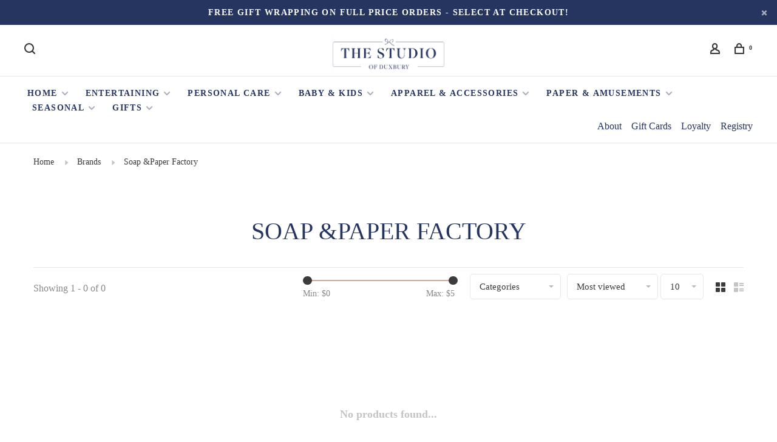

--- FILE ---
content_type: text/html;charset=utf-8
request_url: https://www.thestudioofduxbury.com/brands/soap-paper-factory-3541647/
body_size: 12506
content:
<!DOCTYPE html>
<html lang="en">
 <head>
 
  
 <meta charset="utf-8"/>
<!-- [START] 'blocks/head.rain' -->
<!--

  (c) 2008-2026 Lightspeed Netherlands B.V.
  http://www.lightspeedhq.com
  Generated: 25-01-2026 @ 02:17:12

-->
<link rel="canonical" href="https://www.thestudioofduxbury.com/brands/soap-paper-factory-3541647/"/>
<link rel="alternate" href="https://www.thestudioofduxbury.com/index.rss" type="application/rss+xml" title="New products"/>
<meta name="robots" content="noodp,noydir"/>
<meta property="og:url" content="https://www.thestudioofduxbury.com/brands/soap-paper-factory-3541647/?source=facebook"/>
<meta property="og:site_name" content="The Studio of Duxbury "/>
<meta property="og:title" content="Soap &amp;Paper Factory"/>
<meta property="og:description" content="The Studio of Duxbury"/>
<script>
var ae_lsecomapps_account_shop_id = "1527";
</script>
<script src="https://lsecom.advision-ecommerce.com/apps/js/api/gift-registry-v2.min.js"></script>
<script>
/*gift registry translations*/
var gift_registry_translations = [];
gift_registry_translations['en'] = [];
gift_registry_translations['en']['Loading...'] = '';
gift_registry_translations['en']['You must be logged in to use this feature'] = 'You must be logged in to use this registry feature.  %sPlease login%s.';
gift_registry_translations['en']['Gift Registry Owner - New Order Email'] = '<p>A new order has been placed for item(s) on your registry:</p>{ORDERED_ITEMS}';
gift_registry_translations['en']['Gift Registry Admin - New Registry Alert'] = '<p>A new gift registry has been created for {REGISTRANT_NAME}.</p><p><a href="{APP_ACCOUNT_URL}">Click here to review registry details</a>.</p>';
gift_registry_translations['en']['My Gift Registries'] = 'My Gift Registries';
gift_registry_translations['en']['Failed to save, please try again'] = 'Failed to save, please try again';
gift_registry_translations['en']['Failed to search, please try again'] = 'Failed to search, please try again';
gift_registry_translations['en']['Failed to delete, please try again'] = 'Failed to delete, please try again';
gift_registry_translations['en']['Product ID'] = 'Product ID';
gift_registry_translations['en']['Qty Wanted'] = 'Qty Wanted';
gift_registry_translations['en']['Registry Name'] = 'Registry Name';
gift_registry_translations['en']['Active Registry'] = 'Active';
gift_registry_translations['en']['Public Registry'] = 'Public';
gift_registry_translations['en']['Private Registry'] = 'Private';
gift_registry_translations['en']['Public or Private Registry'] = 'Public or Private';
gift_registry_translations['en']['Registry Type'] = 'Registry Type';
gift_registry_translations['en']['Registry\'s Event Description'] = 'Event Description';
gift_registry_translations['en']['Registry\'s Event Name'] = 'Event Name';
gift_registry_translations['en']['Registry\'s Event Date'] = 'Event Date';
gift_registry_translations['en']['Registrant Name'] = 'Registrant Name';
gift_registry_translations['en']['Co-Registrant Name'] = 'Co-Registrant Name';
gift_registry_translations['en']['Baby\'s Name'] = 'Baby\'s Name';
gift_registry_translations['en']['Baby\'s Due Date'] = 'Baby\'s Due Date';
gift_registry_translations['en']['Baby\'s Gender'] = 'Baby\'s Gender';
gift_registry_translations['en']['Is first child'] = 'Is first child';
gift_registry_translations['en']['Baby Shower'] = 'Baby Shower';
gift_registry_translations['en']['Wedding'] = 'Wedding';
gift_registry_translations['en']['Bar Mitzvah'] = 'Bar Mitzvah';
gift_registry_translations['en']['Bat Mitzvah'] = 'Bat Mitzvah';
gift_registry_translations['en']['Conversion'] = 'Conversion';
gift_registry_translations['en']['House Warming'] = 'House Warming';
gift_registry_translations['en']['Other Registry Type'] = 'Other';
gift_registry_translations['en']['Male'] = 'Male';
gift_registry_translations['en']['Female'] = 'Female';
gift_registry_translations['en']['Unknown Gender'] = 'Unknown Gender';
gift_registry_translations['en']['Other Gender'] = 'Other Gender';
gift_registry_translations['en']['Registry Details'] = 'Details';
gift_registry_translations['en']['Registry Orders'] = 'Orders';
gift_registry_translations['en']['Registry History'] = 'History';
gift_registry_translations['en']['Registry Products'] = 'Products';
gift_registry_translations['en']['You do not have permission to edit this registry'] = 'You do not have permission to edit this registry';
gift_registry_translations['en']['Failed to load gift registry'] = 'Failed to load gift registry';
gift_registry_translations['en']['registries'] = 'registries';
gift_registry_translations['en']['Gift Registries'] = 'Gift Registries';
gift_registry_translations['en']['Registry: %1s'] = 'Registry: %1s';
gift_registry_translations['en']['Registrant/Co-Registrant Name'] = 'Registrant/Co-Registrant Name';
gift_registry_translations['en']['Registry\'s Type of Occasion'] = 'Type of Occasion';
gift_registry_translations['en']['Edit Registry: %1s'] = 'Edit Registry: %1s';
gift_registry_translations['en']['Customer ID missing'] = 'Customer ID missing';
gift_registry_translations['en']['Your registry is currently set to private.  You\'ll need to provide the following link to anyone you want to access the registry:'] = 'Your registry is currently set to private.  You\'ll need to provide the following link to anyone you want to access the registry:';
gift_registry_translations['en']['Remove from Registry'] = 'Remove from Registry';
gift_registry_translations['en']['No products currently assigned to this registry.  To add products to your registry, ...'] = 'No products currently assigned to this registry. To add products to your registry, please browse our catalog.  When you find a product you want, click to view it\'s details and find the "Add to My Gift Registry" link.';
gift_registry_translations['en']['Qty Purchased'] = 'Qty Purchased';
gift_registry_translations['en']['Save Registry Changes'] = 'Save Changes';
gift_registry_translations['en']['Create a New Registry'] = 'Create a New Registry';
gift_registry_translations['en']['Manage Gift Registry'] = 'Manage Gift Registry';
gift_registry_translations['en']['Buy from Registry'] = 'Buy from Registry';
gift_registry_translations['en']['Registry Event'] = 'Event';
gift_registry_translations['en']['Registry Event Date'] = 'Event Date';
gift_registry_translations['en']['This is our first child!'] = 'This is our first child!';
gift_registry_translations['en']['Delete Registry'] = 'Delete Registry';
gift_registry_translations['en']['Search for a Registry'] = 'Search for a Registry';
gift_registry_translations['en']['Search Registries'] = 'Search Registries';
gift_registry_translations['en']['Create a Registry'] = 'Create a Registry';
gift_registry_translations['en']['Get started by creating an account or signing in.'] = 'Get started by creating an account or signing in.';
gift_registry_translations['en']['Create Registry'] = 'Create Registry';
gift_registry_translations['en']['Manage Your Registry'] = 'Manage Your Registry';
gift_registry_translations['en']['Already registered? Login to your account to review and manage your registry.'] = 'Already registered? Login to your account to review and manage your registry.';
gift_registry_translations['en']['Manage Registries'] = 'Manage Registries';
gift_registry_translations['en']['Registry Created Date'] = 'Created';
gift_registry_translations['en']['# of Products on Registry'] = '# of Products';
gift_registry_translations['en']['There are currently no registries assigned your account.'] = 'There are currently no registries assigned your account.';
gift_registry_translations['en']['Gift Registries Found'] = 'Gift Registries Found';
gift_registry_translations['en']['No registries were found matching your search criteria.'] = 'No registries were found matching your search criteria.';
gift_registry_translations['en']['Add to Selected Registry Now'] = 'Add to Selected Registry Now';
gift_registry_translations['en']['How many of this item do you want?'] = 'How many of this item do you want?';
gift_registry_translations['en']['Select a Registry to Add This Item to'] = 'Select a Registry to Add This Item to';
gift_registry_translations['en']['Choose a Registry'] = 'Choose a Registry';
gift_registry_translations['en']['You haven\'t created any registries in your account yet. Please...'] = 'You haven\'t created any registries in your account yet. Please %screate a registry%s to add this item to.';
gift_registry_translations['en']['Adding Item to Registry'] = 'Adding Item to Registry';
gift_registry_translations['en']['Loading Registries'] = 'Loading Registries';
gift_registry_translations['en']['Add to My Registry'] = 'Add to My Registry';
gift_registry_translations['en']['Item has been added to your registry!'] = 'Item has been added to your registry!';
gift_registry_translations['en']['Are you sure you want to delete this registry?  This cannot be undone.'] = 'Are you sure you want to delete this registry?  This cannot be undone.';
gift_registry_translations['en']['Your registry changes have been saved!'] = 'Your registry changes have been saved!';
gift_registry_translations['en']['Registry has been deleted'] = 'Registry has been deleted';
gift_registry_translations['en']['Failed to remove item, please try again'] = 'Failed to remove item, please try again';
gift_registry_translations['en']['Item has been removed from the registry'] = 'Item has been removed from the registry';
gift_registry_translations['en']['Wanted quantity has been updated'] = 'Wanted quantity has been updated';
gift_registry_translations['en']['Failed to update item, please try again'] = 'Failed to update item, please try again';
gift_registry_translations['en']['Item %1s removed from registry'] = 'Item %1s removed from registry';
gift_registry_translations['en']['Item %s quantity wanted update from %s to %s'] = 'Item %s quantity wanted update from %s to %s';
gift_registry_translations['en']['Item %1s added to registry, %2s wanted'] = 'Item %1s added to registry, %2s wanted';
gift_registry_translations['en']['Registry created'] = 'Registry created';
gift_registry_translations['en']['Registry updated: %1s'] = 'Registry updated: %1s';
gift_registry_translations['en']['Registry deleted'] = 'Registry deleted';
gift_registry_translations['en']['Registry History Event'] = 'Event';
gift_registry_translations['en']['Registry History Event Logged'] = 'Logged';
gift_registry_translations['en']['Performed by Customer ID: %1s'] = 'Performed by Customer ID: %1s';
gift_registry_translations['en']['Failed to add item from registry to cart, please try again'] = 'Failed to add item from registry to cart, please try again';
gift_registry_translations['en']['Failed to save registry quote'] = 'Failed to save registry quote';
gift_registry_translations['en']['No registry quote available'] = 'No registry quote available';
gift_registry_translations['en']['Failed to add item to your registry cart'] = 'Failed to add item to your registry cart';
gift_registry_translations['en']['My Registry Carts'] = 'My Registry Carts';
gift_registry_translations['en']['Updating purchase quantity for registry cart item'] = 'Updating purchase quantity for registry cart item';
gift_registry_translations['en']['Removing item from registry cart'] = 'Removing item from registry cart';
gift_registry_translations['en']['Item\'s quantity has been updated in your registry cart.'] = 'Item\'s quantity has been updated in your registry cart.';
gift_registry_translations['en']['Ready to Checkout for %1s?'] = 'Ready to Checkout for %1s?';
gift_registry_translations['en']['Switch Back to Your Regular Cart'] = 'Switch Back to Your Regular Cart';
gift_registry_translations['en']['Registry Product'] = 'Registry Product';
gift_registry_translations['en']['Registry Purchase Quantity'] = 'Registry Purchase Quantity';
gift_registry_translations['en']['Registry Product Price'] = 'Registry Product Price';
gift_registry_translations['en']['Registry order %1s cancelled'] = 'Registry order %1s cancelled';
gift_registry_translations['en']['Updated registry product qty purchased: \'%s\' was %s, %s %s'] = 'Updated registry product qty purchased: \'%s\' was %s, %s %s';
gift_registry_translations['en']['Failed to update registry product with qty purchased: %1s of %2s'] = 'Failed to update registry product with qty purchased: %1s of %2s';
gift_registry_translations['en']['Registry product \'%s\' status updated: from %s to %s'] = 'Registry product \'%s\' status updated: from %s to %s';
gift_registry_translations['en']['Product found in updated registry order that does not exist in registry database: %1s (Order Line ID %2s)'] = 'Product found in updated registry order that does not exist in registry database: %1s (Order Line ID %2s)';
gift_registry_translations['en']['Failed to load registry product'] = 'Failed to load registry product';
gift_registry_translations['en']['Order %s updated, registry product order \'%s\' status updated: from %s to %s'] = 'Order %s updated, registry product order \'%s\' status updated: from %s to %s';
gift_registry_translations['en']['Failed to update registry product order: %1s to %2s'] = 'Failed to update registry product order: %1s to %2s';
gift_registry_translations['en']['Order %s updated, registry product order qty purchased: \'%s\' was %s, %s %s'] = 'Order %s updated, registry product order qty purchased: \'%s\' was %s, %s %s';
gift_registry_translations['en']['Failed to update registry product order with qty purchased: %1s of %2s'] = 'Failed to update registry product order with qty purchased: %1s of %2s';
gift_registry_translations['en']['Failed to update registry product'] = 'Failed to update registry product';
gift_registry_translations['en']['Failed to cancel registry product order'] = 'Failed to cancel registry product order';
gift_registry_translations['en']['Order %s updated, registry product order \'%s\' cancelled'] = 'Order %s updated, registry product order \'%s\' cancelled';
gift_registry_translations['en']['No more of this item is needed for this registry'] = 'No more of this item is needed for this registry';
gift_registry_translations['en']['Quantity exceeds the amount needed for this registry'] = 'Quantity exceeds the amount needed for this registry';
gift_registry_translations['en']['This item is already in your cart for this registry...'] = 'This item is already in your cart for this registry.  You can adjust the quantity you want to order on the cart page.';
gift_registry_translations['en']['%s is no longer needed for this registry, so we\'re removing it from your registry cart'] = '%s is no longer needed for this registry, so we\'re removing it from your registry cart';
gift_registry_translations['en']['Wanted quantity fulfilled'] = 'Wanted quantity fulfilled';
gift_registry_translations['en']['That quantity exceeds the amount of that item that is still wanted...'] = 'That quantity exceeds the amount of that item that is still wanted for this registry.  Reduce your purchase quantity to %s or less.';
gift_registry_translations['en']['This item already exists on your registry'] = 'This item already exists on your registry';
gift_registry_translations['en']['This registry is private'] = 'This registry is private';
gift_registry_translations['en']['The provided registry key does not match this registry...'] = 'The provided registry key does not match this registry.  Please check your registry link or contact the registry owner.';
gift_registry_translations['en']['You must provide a registry key to access this private registry'] = 'You must provide a registry key to access this private registry';
gift_registry_translations['en']['New order has been placed for items on your registry %s!'] = 'New order has been placed for items on your registry %s!';
gift_registry_translations['en']['Registrant Email'] = 'Registrant Email';
gift_registry_translations['en']['%1sCheckout with your registry cart%2s or keep shopping.'] = '%1sCheckout with your registry cart%2s or keep shopping.';
gift_registry_translations['en']['Registry Product Price: %1s'] = 'Price: %1s';
gift_registry_translations['en']['New registry has been created!'] = 'New registry has been created!';
gift_registry_translations['en']['Quantity wanted must be 1 or more'] = 'Quantity wanted must be 1 or more';
gift_registry_translations['en']['Remove from Cart'] = 'Remove from Cart';
gift_registry_translations['en']['Checkout with this Cart'] = 'Checkout with this Cart';
gift_registry_translations['en']['Item has been added to your registry cart!'] = 'Item has been added to your registry cart!';
gift_registry_translations['en']['Registry Product Price: %s'] = 'Price: %s';
gift_registry_translations['en']['Proceed to Checkout for this Registry Cart'] = 'Proceed to Checkout for this Registry Cart';
gift_registry_translations['en']['Registry Product MSRP: %s'] = 'MSRP: %s';
gift_registry_translations['en']['Please contact us to inquire about ordering'] = 'Please contact us to inquire about ordering';
gift_registry_translations['en']['No products currently assigned to this registry.'] = 'No products currently assigned to this registry.';
var addtoregistry_button_target='#product_configure_form';
var addtoregistry_button_action='insertAfter';
</script>
<!--[if lt IE 9]>
<script src="https://cdn.shoplightspeed.com/assets/html5shiv.js?2025-02-20"></script>
<![endif]-->
<!-- [END] 'blocks/head.rain' -->
  	<meta property="og:image" content="https://cdn.shoplightspeed.com/shops/608151/themes/9682/v/950181/assets/social-media-image.jpg?20240430195335">
  
  
  
  <title>Soap &amp;Paper Factory - The Studio of Duxbury </title>
 <meta name="description" content="The Studio of Duxbury" />
 <meta name="keywords" content="Soap, &amp;Paper, Factory, The Studio of Duxbury" />
 <meta http-equiv="X-UA-Compatible" content="ie=edge">
 <meta name="apple-mobile-web-app-capable" content="yes">
 <meta name="apple-mobile-web-app-status-bar-style" content="black">
 <meta name="viewport" content="width=device-width, initial-scale=1, maximum-scale=1, user-scalable=0"/>
 
  <link rel="shortcut icon" href="https://cdn.shoplightspeed.com/shops/608151/themes/9682/v/950181/assets/favicon.ico?20240430195335" type="image/x-icon" />
 
 <link rel="preconnect" href="https://fonts.googleapis.com">
<link rel="preconnect" href="https://fonts.gstatic.com" crossorigin>
<link href='//fonts.googleapis.com/css?family=Karla:400,400i,300,500,600,700,700i,800,900|Cardo:400,400i,300,500,600,700,700i,800,900&display=swap' rel='stylesheet' type='text/css'>
   
 <link rel="preload" as="font" type="font/woff2" crossorigin href="https://cdn.shoplightspeed.com/shops/608151/themes/9682/assets/nucleo-mini.woff2?2025111219091120201228154125"/>
 
 <link rel='preload' as='style' href="https://cdn.shoplightspeed.com/assets/gui-2-0.css?2025-02-20" />
 <link rel="stylesheet" href="https://cdn.shoplightspeed.com/assets/gui-2-0.css?2025-02-20" />
 
 <link rel='preload' as='style' href="https://cdn.shoplightspeed.com/assets/gui-responsive-2-0.css?2025-02-20" /> 
 <link rel="stylesheet" href="https://cdn.shoplightspeed.com/assets/gui-responsive-2-0.css?2025-02-20" /> 
 
 <link rel="preload" as="style" href="https://cdn.shoplightspeed.com/shops/608151/themes/9682/assets/style.css?2025111219091120201228154125">
 <link rel="stylesheet" href="https://cdn.shoplightspeed.com/shops/608151/themes/9682/assets/style.css?2025111219091120201228154125">
 
 <link rel="preload" as="style" href="https://cdn.shoplightspeed.com/shops/608151/themes/9682/assets/settings.css?2025111219091120201228154125">
 <link rel="stylesheet" href="https://cdn.shoplightspeed.com/shops/608151/themes/9682/assets/settings.css?2025111219091120201228154125" />
 
 <link rel="preload" as="style" href="https://cdn.shoplightspeed.com/shops/608151/themes/9682/assets/custom.css?2025111219091120201228154125">
 <link rel="stylesheet" href="https://cdn.shoplightspeed.com/shops/608151/themes/9682/assets/custom.css?2025111219091120201228154125" />
 
 <link rel="preload" as="script" href="//ajax.googleapis.com/ajax/libs/jquery/3.0.0/jquery.min.js">
 <script src="//ajax.googleapis.com/ajax/libs/jquery/3.0.0/jquery.min.js"></script>
 <script>
 	if( !window.jQuery ) document.write('<script src="https://cdn.shoplightspeed.com/shops/608151/themes/9682/assets/jquery-3.0.0.min.js?2025111219091120201228154125"><\/script>');
 </script>
 
 <link rel="preload" as="script" href="//cdn.jsdelivr.net/npm/js-cookie@2/src/js.cookie.min.js">
 <script src="//cdn.jsdelivr.net/npm/js-cookie@2/src/js.cookie.min.js"></script>
 
 <link rel="preload" as="script" href="https://cdn.shoplightspeed.com/assets/gui.js?2025-02-20">
 <script src="https://cdn.shoplightspeed.com/assets/gui.js?2025-02-20"></script>
 
 <link rel="preload" as="script" href="https://cdn.shoplightspeed.com/assets/gui-responsive-2-0.js?2025-02-20">
 <script src="https://cdn.shoplightspeed.com/assets/gui-responsive-2-0.js?2025-02-20"></script>
 
 <link rel="preload" as="script" href="https://cdn.shoplightspeed.com/shops/608151/themes/9682/assets/scripts-min.js?2025111219091120201228154125">
 <script src="https://cdn.shoplightspeed.com/shops/608151/themes/9682/assets/scripts-min.js?2025111219091120201228154125"></script>
 
 <link rel="preconnect" href="https://ajax.googleapis.com">
		<link rel="preconnect" href="https://cdn.webshopapp.com/">
		<link rel="preconnect" href="https://cdn.webshopapp.com/">	
		<link rel="preconnect" href="https://fonts.googleapis.com">
		<link rel="preconnect" href="https://fonts.gstatic.com" crossorigin>
		<link rel="dns-prefetch" href="https://ajax.googleapis.com">
		<link rel="dns-prefetch" href="https://cdn.webshopapp.com/">
		<link rel="dns-prefetch" href="https://cdn.webshopapp.com/">	
		<link rel="dns-prefetch" href="https://fonts.googleapis.com">
		<link rel="dns-prefetch" href="https://fonts.gstatic.com" crossorigin>
 
    
  
  
 </head>
 <body class=" navigation-uppercase rounded-corners site-width-large product-images-format-square title-mode-centered product-title-mode-centered grey-images ajax-cart price-per-unit page-soap-%26paper-factory">
 
  
 <div class="page-content">
 
       
   	
    
     			  			    
     
     
 <script>
 var product_image_size = '560x560x2',
 product_image_size_mobile = '330x330x2',
 product_image_thumb = '132x132x2',
 product_in_stock_label = 'In stock',
 product_backorder_label = 'On backorder',
 		product_out_of_stock_label = 'Out of stock',
 product_multiple_variant_label = 'View all product options',
 show_variant_picker = 1,
 display_variant_picker_on = 'all',
 show_newsletter_promo_popup = 0,
 newsletter_promo_delay = '10000',
 newsletter_promo_hide_until = '7',
 notification_bar_hide_until = '1',
 		currency_format = '$',
   shop_lang = 'us',
 number_format = '0,0.00',
 		shop_url = 'https://www.thestudioofduxbury.com/',
 shop_id = '608151',
 	readmore = 'Read more';
 	search_url = "https://www.thestudioofduxbury.com/search/",
  static_url = 'https://cdn.shoplightspeed.com/shops/608151/',
 search_empty = 'No products found',
 view_all_results = 'View all results',
 	priceStatus = 'enabled',
     mobileDevice = false;
 	</script>
			
 
<div class="mobile-nav-overlay"></div>

	<div class="top-bar top-bar-closeable" style="display: none;">Free gift wrapping on full price orders - select at checkout!<a href="#" class="close-top-bar"><span class="nc-icon-mini ui-2_small-remove"></span></a></div>

<div class="header-wrapper">
<div class="header-sticky-placeholder"></div>

<header class="site-header site-header-lg mega-menu-header menu-bottom-layout menu-bottom-layout-center header-sticky has-secondary-menu has-search-bar">
  <div class="site-header-main-wrapper">
        
    	    		<nav class="secondary-nav nav-style secondary-nav-left">
                    
          <div class="search-header search-header-collapse">
            <form action="https://www.thestudioofduxbury.com/search/" method="get" id="searchForm" class="ajax-enabled">
              <input type="text" name="q" autocomplete="off" value="" placeholder="Search for product">
              <a href="#" class="button button-sm" onclick="$('#searchForm').submit()"><span class="nc-icon-mini ui-1_zoom"></span><span class="nc-icon-mini loader_circle-04 spin"></span></a>
              <a href="#" class="search-close" title="Close"><span class="nc-icon-mini ui-1_simple-remove"></span></a>
              <div class="search-results"></div>
            </form>
          </div>
          
          <ul>
            <li class="search-trigger-item">
              <a href="#" title="Search" class="search-trigger"><span class="nc-icon-mini ui-1_zoom"></span></a>
            </li>
          </ul>
                  </nav>
    	    
    <a href="https://www.thestudioofduxbury.com/" class="logo logo-lg logo-center">
              <img src="https://cdn.shoplightspeed.com/shops/608151/themes/9682/v/950181/assets/logo.png?20240430195335" alt="The Studio of Duxbury " class="logo-image">
                </a>

        
    
    <nav class="secondary-nav nav-style">
      <ul>
        
                
        
        
                   
        
        <li class="menu-item-desktop-only menu-item-account">
                    <a href="#" title="Account" data-featherlight="#loginModal" data-featherlight-variant="featherlight-login"><span class="nc-icon-mini users_single-body"></span></a>
                  </li>

        
        
        <li>
          <a href="#" title="Cart" class="cart-trigger"><span class="nc-icon-mini shopping_bag-20"></span><sup>0</sup></a>
        </li>

                
      </ul>
      
      
      <a class="burger" title="Menu">
        <span></span>
      </a>

    </nav>
  </div>
  
    	<div class="main-nav-wrapper">
      <nav class="main-nav nav-style">
  <ul>

        	
    
                  <li class="menu-item-category-4525303 has-child">
        <a href="https://www.thestudioofduxbury.com/home/">HOME</a>
        <button class="mobile-menu-subopen"><span class="nc-icon-mini arrows-3_small-down"></span></button>                <ul class="">
                    <li class="susubitem-image susubitem-image-normal">
                                                <img src="data:image/svg+xml;charset=utf-8,%3Csvg xmlns%3D'http%3A%2F%2Fwww.w3.org%2F2000%2Fsvg' viewBox%3D'0 0 240 240'%2F%3E" data-src="https://cdn.shoplightspeed.com/shops/608151/files/63146632/240x240x1/home.jpg" data-retina="https://cdn.shoplightspeed.com/shops/608151/files/63146632/480x480x1/home.jpg" alt="HOME" class="lazy-cat-menu" width="240" height="240">
                      </li>
                                <li class="subsubitem">
              <a class="underline-hover" href="https://www.thestudioofduxbury.com/home/art-wall-decor/" title="Art &amp; Wall Decor">Art &amp; Wall Decor</a>
                                        </li>
                      <li class="subsubitem">
              <a class="underline-hover" href="https://www.thestudioofduxbury.com/home/outdoor/" title="Outdoor">Outdoor</a>
                                        </li>
                      <li class="subsubitem">
              <a class="underline-hover" href="https://www.thestudioofduxbury.com/home/candles-fragrance/" title="Candles  &amp; Fragrance">Candles  &amp; Fragrance</a>
                                        </li>
                      <li class="subsubitem">
              <a class="underline-hover" href="https://www.thestudioofduxbury.com/home/frames-vases/" title="Frames &amp; Vases">Frames &amp; Vases</a>
                                        </li>
                      <li class="subsubitem">
              <a class="underline-hover" href="https://www.thestudioofduxbury.com/home/home-accents/" title="Home Accents">Home Accents</a>
                                        </li>
                      <li class="subsubitem">
              <a class="underline-hover" href="https://www.thestudioofduxbury.com/home/blankets-throws/" title="Blankets &amp; Throws">Blankets &amp; Throws</a>
                                        </li>
                      <li class="subsubitem">
              <a class="underline-hover" href="https://www.thestudioofduxbury.com/home/kitchen-bath/" title="Kitchen &amp; Bath">Kitchen &amp; Bath</a>
                                        </li>
                  </ul>
              </li>
            <li class="menu-item-category-4525307 has-child">
        <a href="https://www.thestudioofduxbury.com/entertaining/">ENTERTAINING</a>
        <button class="mobile-menu-subopen"><span class="nc-icon-mini arrows-3_small-down"></span></button>                <ul class="">
                    <li class="susubitem-image susubitem-image-normal">
                                                <img src="data:image/svg+xml;charset=utf-8,%3Csvg xmlns%3D'http%3A%2F%2Fwww.w3.org%2F2000%2Fsvg' viewBox%3D'0 0 240 240'%2F%3E" data-src="https://cdn.shoplightspeed.com/shops/608151/files/63146802/240x240x1/entertaining.jpg" data-retina="https://cdn.shoplightspeed.com/shops/608151/files/63146802/480x480x1/entertaining.jpg" alt="ENTERTAINING" class="lazy-cat-menu" width="240" height="240">
                      </li>
                                <li class="subsubitem">
              <a class="underline-hover" href="https://www.thestudioofduxbury.com/entertaining/serveware/" title="Serveware">Serveware</a>
                                        </li>
                      <li class="subsubitem">
              <a class="underline-hover" href="https://www.thestudioofduxbury.com/entertaining/drinkware-bar-tools/" title="Drinkware &amp; Bar Tools">Drinkware &amp; Bar Tools</a>
                                        </li>
                      <li class="subsubitem">
              <a class="underline-hover" href="https://www.thestudioofduxbury.com/entertaining/napkins-linens/" title="Napkins &amp; Linens">Napkins &amp; Linens</a>
                                        </li>
                      <li class="subsubitem">
              <a class="underline-hover" href="https://www.thestudioofduxbury.com/entertaining/food-gourmet/" title="Food &amp; Gourmet">Food &amp; Gourmet</a>
                                        </li>
                      <li class="subsubitem">
              <a class="underline-hover" href="https://www.thestudioofduxbury.com/entertaining/outdoor-entertaining/" title="Outdoor Entertaining">Outdoor Entertaining</a>
                                        </li>
                      <li class="subsubitem">
              <a class="underline-hover" href="https://www.thestudioofduxbury.com/entertaining/boards-trays/" title="Boards &amp; Trays">Boards &amp; Trays</a>
                                        </li>
                      <li class="subsubitem">
              <a class="underline-hover" href="https://www.thestudioofduxbury.com/entertaining/tabletop-decor/" title="Tabletop Decor">Tabletop Decor</a>
                                        </li>
                  </ul>
              </li>
            <li class="menu-item-category-4525332 has-child">
        <a href="https://www.thestudioofduxbury.com/personal-care/">PERSONAL CARE</a>
        <button class="mobile-menu-subopen"><span class="nc-icon-mini arrows-3_small-down"></span></button>                <ul class="">
                                <li class="subsubitem">
              <a class="underline-hover" href="https://www.thestudioofduxbury.com/personal-care/soaps-lotions/" title="Soaps &amp; Lotions">Soaps &amp; Lotions</a>
                                        </li>
                      <li class="subsubitem">
              <a class="underline-hover" href="https://www.thestudioofduxbury.com/personal-care/skincare/" title="Skincare">Skincare</a>
                                        </li>
                      <li class="subsubitem">
              <a class="underline-hover" href="https://www.thestudioofduxbury.com/personal-care/well-being/" title="Well-Being">Well-Being</a>
                                        </li>
                      <li class="subsubitem">
              <a class="underline-hover" href="https://www.thestudioofduxbury.com/personal-care/bath-shower/" title="Bath &amp; Shower">Bath &amp; Shower</a>
                                        </li>
                  </ul>
              </li>
            <li class="menu-item-category-4525292 has-child">
        <a href="https://www.thestudioofduxbury.com/baby-kids/">BABY &amp; KIDS</a>
        <button class="mobile-menu-subopen"><span class="nc-icon-mini arrows-3_small-down"></span></button>                <ul class="">
                    <li class="susubitem-image susubitem-image-normal">
                                                <img src="data:image/svg+xml;charset=utf-8,%3Csvg xmlns%3D'http%3A%2F%2Fwww.w3.org%2F2000%2Fsvg' viewBox%3D'0 0 240 240'%2F%3E" data-src="https://cdn.shoplightspeed.com/shops/608151/files/63146826/240x240x1/baby-kids.jpg" data-retina="https://cdn.shoplightspeed.com/shops/608151/files/63146826/480x480x1/baby-kids.jpg" alt="BABY &amp; KIDS" class="lazy-cat-menu" width="240" height="240">
                      </li>
                                <li class="subsubitem">
              <a class="underline-hover" href="https://www.thestudioofduxbury.com/baby-kids/plush-books/" title="Plush &amp; Books">Plush &amp; Books</a>
                                        </li>
                      <li class="subsubitem">
              <a class="underline-hover" href="https://www.thestudioofduxbury.com/baby-kids/toys-play/" title="Toys &amp; Play">Toys &amp; Play</a>
                                        </li>
                      <li class="subsubitem">
              <a class="underline-hover" href="https://www.thestudioofduxbury.com/baby-kids/clothing-accessories/" title="Clothing &amp; Accessories">Clothing &amp; Accessories</a>
                                        </li>
                      <li class="subsubitem">
              <a class="underline-hover" href="https://www.thestudioofduxbury.com/baby-kids/blankets-lovies/" title="Blankets &amp; Lovies">Blankets &amp; Lovies</a>
                                        </li>
                      <li class="subsubitem">
              <a class="underline-hover" href="https://www.thestudioofduxbury.com/baby-kids/milestones/" title="Milestones">Milestones</a>
                                        </li>
                      <li class="subsubitem">
              <a class="underline-hover" href="https://www.thestudioofduxbury.com/baby-kids/decor/" title="Decor">Decor</a>
                                        </li>
                      <li class="subsubitem">
              <a class="underline-hover" href="https://www.thestudioofduxbury.com/baby-kids/feeding-bath/" title="Feeding &amp; Bath">Feeding &amp; Bath</a>
                                        </li>
                  </ul>
              </li>
            <li class="menu-item-category-4525327 has-child">
        <a href="https://www.thestudioofduxbury.com/apparel-accessories/">APPAREL &amp; ACCESSORIES</a>
        <button class="mobile-menu-subopen"><span class="nc-icon-mini arrows-3_small-down"></span></button>                <ul class="">
                                <li class="subsubitem">
              <a class="underline-hover" href="https://www.thestudioofduxbury.com/apparel-accessories/clothing/" title="Clothing">Clothing</a>
                                        </li>
                      <li class="subsubitem">
              <a class="underline-hover" href="https://www.thestudioofduxbury.com/apparel-accessories/jewelry/" title="Jewelry">Jewelry</a>
                                        </li>
                      <li class="subsubitem">
              <a class="underline-hover" href="https://www.thestudioofduxbury.com/apparel-accessories/bags-wallets/" title="Bags &amp; Wallets">Bags &amp; Wallets</a>
                                        </li>
                      <li class="subsubitem">
              <a class="underline-hover" href="https://www.thestudioofduxbury.com/apparel-accessories/accessories/" title="Accessories">Accessories</a>
                                        </li>
                      <li class="subsubitem">
              <a class="underline-hover" href="https://www.thestudioofduxbury.com/apparel-accessories/coolers/" title="Coolers">Coolers</a>
                                        </li>
                      <li class="subsubitem">
              <a class="underline-hover" href="https://www.thestudioofduxbury.com/apparel-accessories/mens-accessories/" title="Mens Accessories">Mens Accessories</a>
                                        </li>
                  </ul>
              </li>
            <li class="menu-item-category-4525322 has-child">
        <a href="https://www.thestudioofduxbury.com/paper-amusements/">PAPER &amp; AMUSEMENTS</a>
        <button class="mobile-menu-subopen"><span class="nc-icon-mini arrows-3_small-down"></span></button>                <ul class="">
                                <li class="subsubitem">
              <a class="underline-hover" href="https://www.thestudioofduxbury.com/paper-amusements/books/" title="Books">Books</a>
                                        </li>
                      <li class="subsubitem">
              <a class="underline-hover" href="https://www.thestudioofduxbury.com/paper-amusements/games/" title="Games">Games</a>
                                        </li>
                      <li class="subsubitem">
              <a class="underline-hover" href="https://www.thestudioofduxbury.com/paper-amusements/puzzles/" title="Puzzles">Puzzles</a>
                                        </li>
                      <li class="subsubitem">
              <a class="underline-hover" href="https://www.thestudioofduxbury.com/paper-amusements/stationery-desk/" title="Stationery &amp; Desk">Stationery &amp; Desk</a>
                                        </li>
                      <li class="subsubitem">
              <a class="underline-hover" href="https://www.thestudioofduxbury.com/paper-amusements/notepads-journals/" title="Notepads &amp; Journals">Notepads &amp; Journals</a>
                                        </li>
                      <li class="subsubitem">
              <a class="underline-hover" href="https://www.thestudioofduxbury.com/paper-amusements/cards/" title="Cards">Cards</a>
                                        </li>
                  </ul>
              </li>
            <li class="menu-item-category-4525282 has-child">
        <a href="https://www.thestudioofduxbury.com/seasonal/">SEASONAL</a>
        <button class="mobile-menu-subopen"><span class="nc-icon-mini arrows-3_small-down"></span></button>                <ul class="">
                                <li class="subsubitem has-child">
              <a class="underline-hover" href="https://www.thestudioofduxbury.com/seasonal/fall/" title="Fall">Fall</a>
              <button class="mobile-menu-subopen"><span class="nc-icon-mini arrows-3_small-down"></span></button>                            <ul class="">
                                  <li class="subsubitem">
                    <a class="underline-hover" href="https://www.thestudioofduxbury.com/seasonal/fall/back-to-school/" title="Back to School">Back to School</a>
                  </li>
                                  <li class="subsubitem">
                    <a class="underline-hover" href="https://www.thestudioofduxbury.com/seasonal/fall/halloween/" title="Halloween">Halloween</a>
                  </li>
                                  <li class="subsubitem">
                    <a class="underline-hover" href="https://www.thestudioofduxbury.com/seasonal/fall/thanksgiving/" title="Thanksgiving">Thanksgiving</a>
                  </li>
                              </ul>
                          </li>
                      <li class="subsubitem has-child">
              <a class="underline-hover" href="https://www.thestudioofduxbury.com/seasonal/winter/" title="Winter">Winter</a>
              <button class="mobile-menu-subopen"><span class="nc-icon-mini arrows-3_small-down"></span></button>                            <ul class="">
                                  <li class="subsubitem">
                    <a class="underline-hover" href="https://www.thestudioofduxbury.com/seasonal/winter/hanukkah/" title="Hanukkah">Hanukkah</a>
                  </li>
                                  <li class="subsubitem">
                    <a class="underline-hover" href="https://www.thestudioofduxbury.com/seasonal/winter/christmas/" title="Christmas">Christmas</a>
                  </li>
                                  <li class="subsubitem">
                    <a class="underline-hover" href="https://www.thestudioofduxbury.com/seasonal/winter/new-years/" title="New Years">New Years</a>
                  </li>
                                  <li class="subsubitem">
                    <a class="underline-hover" href="https://www.thestudioofduxbury.com/seasonal/winter/valentines-day/" title="Valentine&#039;s Day">Valentine&#039;s Day</a>
                  </li>
                              </ul>
                          </li>
                      <li class="subsubitem has-child">
              <a class="underline-hover" href="https://www.thestudioofduxbury.com/seasonal/spring/" title="Spring">Spring</a>
              <button class="mobile-menu-subopen"><span class="nc-icon-mini arrows-3_small-down"></span></button>                            <ul class="">
                                  <li class="subsubitem">
                    <a class="underline-hover" href="https://www.thestudioofduxbury.com/seasonal/spring/easter/" title="Easter">Easter</a>
                  </li>
                                  <li class="subsubitem">
                    <a class="underline-hover" href="https://www.thestudioofduxbury.com/seasonal/spring/mothers-day/" title="Mother&#039;s Day">Mother&#039;s Day</a>
                  </li>
                                  <li class="subsubitem">
                    <a class="underline-hover" href="https://www.thestudioofduxbury.com/seasonal/spring/fathers-day/" title="Father&#039;s Day">Father&#039;s Day</a>
                  </li>
                              </ul>
                          </li>
                      <li class="subsubitem has-child">
              <a class="underline-hover" href="https://www.thestudioofduxbury.com/seasonal/summer/" title="Summer">Summer</a>
              <button class="mobile-menu-subopen"><span class="nc-icon-mini arrows-3_small-down"></span></button>                            <ul class="">
                                  <li class="subsubitem">
                    <a class="underline-hover" href="https://www.thestudioofduxbury.com/seasonal/summer/memorial-day-4th-of-july/" title="Memorial Day &amp; 4th of July">Memorial Day &amp; 4th of July</a>
                  </li>
                                  <li class="subsubitem">
                    <a class="underline-hover" href="https://www.thestudioofduxbury.com/seasonal/summer/beach/" title="Beach">Beach</a>
                  </li>
                              </ul>
                          </li>
                  </ul>
              </li>
            <li class="menu-item-category-4525276 has-child">
        <a href="https://www.thestudioofduxbury.com/gifts/">GIFTS</a>
        <button class="mobile-menu-subopen"><span class="nc-icon-mini arrows-3_small-down"></span></button>                <ul class="">
                    <li class="susubitem-image susubitem-image-normal">
                                                <img src="data:image/svg+xml;charset=utf-8,%3Csvg xmlns%3D'http%3A%2F%2Fwww.w3.org%2F2000%2Fsvg' viewBox%3D'0 0 240 240'%2F%3E" data-src="https://cdn.shoplightspeed.com/shops/608151/files/63146859/240x240x1/gifts.jpg" data-retina="https://cdn.shoplightspeed.com/shops/608151/files/63146859/480x480x1/gifts.jpg" alt="GIFTS" class="lazy-cat-menu" width="240" height="240">
                      </li>
                                <li class="subsubitem">
              <a class="underline-hover" href="https://www.thestudioofduxbury.com/gifts/for-her/" title="For Her">For Her</a>
                                        </li>
                      <li class="subsubitem">
              <a class="underline-hover" href="https://www.thestudioofduxbury.com/gifts/for-the-host/" title="For the Host">For the Host</a>
                                        </li>
                      <li class="subsubitem">
              <a class="underline-hover" href="https://www.thestudioofduxbury.com/gifts/for-kids-baby/" title="For Kids &amp; Baby">For Kids &amp; Baby</a>
                                        </li>
                      <li class="subsubitem">
              <a class="underline-hover" href="https://www.thestudioofduxbury.com/gifts/for-duxbury/" title="For Duxbury">For Duxbury</a>
                                        </li>
                      <li class="subsubitem">
              <a class="underline-hover" href="https://www.thestudioofduxbury.com/gifts/for-weddings-engagements/" title="For Weddings &amp; Engagements">For Weddings &amp; Engagements</a>
                                        </li>
                      <li class="subsubitem">
              <a class="underline-hover" href="https://www.thestudioofduxbury.com/gifts/for-him/" title="For Him">For Him</a>
                                        </li>
                      <li class="subsubitem">
              <a class="underline-hover" href="https://www.thestudioofduxbury.com/gifts/for-pet/" title="For Pet">For Pet</a>
                                        </li>
                  </ul>
              </li>
            
            	
    
      
            	
            	
            	
        

    <li class="menu-item-mobile-only m-t-30">
            <a href="#" title="Account" data-featherlight="#loginModal">Login / Register</a>
          </li>

    
           

  </ul>
</nav>      
          		<ul class="secondary-nav nav-style secondary-menu">
                    <li>
            <a href="https://www.thestudioofduxbury.com/service/about/" title="About">
              About
            </a>
          </li>
                    <li>
            <a href="https://www.thestudioofduxbury.com/buy-gift-card/" title="Gift Cards">
              Gift Cards
            </a>
          </li>
                    <li>
            <a href="https://www.thestudioofduxbury.com/loyalty/" title="Loyalty">
              Loyalty
            </a>
          </li>
                    <li>
            <a href="https://www.thestudioofduxbury.com/service/gift-registries/" title="Registry">
              Registry
            </a>
          </li>
                  </ul>
        	</div>
    
</header>
  
</div>
 <div itemscope itemtype="http://schema.org/BreadcrumbList">
	<div itemprop="itemListElement" itemscope itemtype="http://schema.org/ListItem">
 <a itemprop="item" href="https://www.thestudioofduxbury.com/"><span itemprop="name" content="Home"></span></a>
 <meta itemprop="position" content="1" />
 </div>
  	<div itemprop="itemListElement" itemscope itemtype="http://schema.org/ListItem">
 <a itemprop="item" href="https://www.thestudioofduxbury.com/brands/"><span itemprop="name" content="Brands"></span></a>
 <meta itemprop="position" content="2" />
 </div>
  	<div itemprop="itemListElement" itemscope itemtype="http://schema.org/ListItem">
 <a itemprop="item" href="https://www.thestudioofduxbury.com/brands/soap-paper-factory-3541647/"><span itemprop="name" content="Soap &amp;Paper Factory"></span></a>
 <meta itemprop="position" content="3" />
 </div>
 </div>

 <div class="cart-sidebar-container">
  <div class="cart-sidebar">
    <button class="cart-sidebar-close" aria-label="Close">✕</button>
    <div class="cart-sidebar-title">
      <h5>Cart</h5>
      <p><span class="item-qty"></span> Items</p>
    </div>
    
    <div class="cart-sidebar-body">
        
      <div class="no-cart-products">No products found...</div>
      
    </div>
    
      </div>
</div> <!-- Login Modal -->
<div class="modal-lighbox login-modal" id="loginModal">
  <div class="row">
    <div class="col-sm-12 m-b-30 login-row">
      <h4>Login</h4>
      <p>Log in if you have an account</p>
      <form action="https://www.thestudioofduxbury.com/account/loginPost/?return=https%3A%2F%2Fwww.thestudioofduxbury.com%2Fbrands%2Fsoap-paper-factory-3541647%2F" method="post">
        <input type="hidden" name="key" value="586c97a87b0e9bb134fecf2bd13f1459" />
        <div class="form-row">
          <input type="text" name="email" autocomplete="on" placeholder="Email address" class="required" />
        </div>
        <div class="form-row">
          <input type="password" name="password" autocomplete="on" placeholder="Password" class="required" />
        </div>
        <div class="">
          <a class="button button-block popup-validation m-b-15" href="javascript:;" title="Login">Login</a>
                  </div>
      </form>
      <p class="m-b-0 m-t-10">Dont have an account? <a href="https://www.thestudioofduxbury.com/account/register/" class="bold underline">Register</a></p>
    </div>
  </div>
  <div class="text-center forgot-password">
    <a class="forgot-pw" href="https://www.thestudioofduxbury.com/account/password/">Forgot your password?</a>
  </div>
</div> 
 <main class="main-content">
  		

<div class="container container-lg relative collection-header-round collection-is-centered">
  <div class="product-top-bar">
        <!-- Breadcrumbs -->
    <div class="breadcrumbs">
      <a href="https://www.thestudioofduxbury.com/" title="Home">Home</a>
            <i class="nc-icon-mini arrows-1_small-triangle-right"></i><a href="https://www.thestudioofduxbury.com/brands/">Brands</a>
            <i class="nc-icon-mini arrows-1_small-triangle-right"></i><a class="last" href="https://www.thestudioofduxbury.com/brands/soap-paper-factory-3541647/">Soap &amp;Paper Factory</a>
          </div>
      </div>
  <!-- Collection Intro -->
  
  <div class="collection-header-wrapper">

                          
    <div class="collection-title-content">
      <h1 class="page-title text-center">Soap &amp;Paper Factory</h1>
          </div>
  </div>
  
</div>

<div class="container container-lg">
  
    
  <div class="collection-products collection-products-top collection-brands" id="collection-page">
    
        	
    
    		<div class="collection-top">
          <div class="collection-top-wrapper">
            
            <div class="results-info hint-text">Showing 1 - 0 of 0</div>
            
                        <form action="https://www.thestudioofduxbury.com/brands/soap-paper-factory-3541647/" method="get" id="filter_form_top_main">
              <input type="hidden" name="mode" value="grid" id="filter_form_mode_side" />
              <input type="hidden" name="limit" value="24" id="filter_form_limit_side" />
              <input type="hidden" name="sort" value="popular" id="filter_form_sort_side" />
              <input type="hidden" name="max" value="5" id="filter_form_max_2_side" />
              <input type="hidden" name="min" value="0" id="filter_form_min_2_side" />
              <div class="sidebar-filters top-bar-filters">
                
                                                
                
                  <div class="filter-wrap" id="priceFilters">
                    <div class="filter-item">
                      <div class="price-filter">
                        <div class="sidebar-filter-slider">
                          <div class="collection-filter-price price-filter-2"></div>
                        </div>
                        <div class="price-filter-range">
                          <div class="row">
                            <div class="col-xs-6">
                              <div class="min">Min: $<span>0</span></div>
                            </div>
                            <div class="col-xs-6 text-right">
                              <div class="max">Max: $<span>5</span></div>
                            </div>
                          </div>
                        </div>
                      </div>
                    </div>
                  </div>
                
                                                                                
                                                
                                                                
                	                  <select name="category" class="selectric-minimal" onchange="if ( $(this).find(':selected').data('url').length ) { window.location.href = $(this).find(':selected').data('url');}">
                    <option>Categories</option>
                                          <option value="4525303"  data-url="https://www.thestudioofduxbury.com/home/">HOME</option>
                                                                        <option value="4525304"  data-url="https://www.thestudioofduxbury.com/home/art-wall-decor/">- Art &amp; Wall Decor</option>
                                                                            <option value="4525305"  data-url="https://www.thestudioofduxbury.com/home/outdoor/">- Outdoor</option>
                                                                            <option value="4525306"  data-url="https://www.thestudioofduxbury.com/home/candles-fragrance/">- Candles  &amp; Fragrance</option>
                                                                            <option value="4525314"  data-url="https://www.thestudioofduxbury.com/home/frames-vases/">- Frames &amp; Vases</option>
                                                                            <option value="4525315"  data-url="https://www.thestudioofduxbury.com/home/home-accents/">- Home Accents</option>
                                                                            <option value="4525321"  data-url="https://www.thestudioofduxbury.com/home/blankets-throws/">- Blankets &amp; Throws</option>
                                                                            <option value="4525340"  data-url="https://www.thestudioofduxbury.com/home/kitchen-bath/">- Kitchen &amp; Bath</option>
                                                                                                                  <option value="4525307"  data-url="https://www.thestudioofduxbury.com/entertaining/">ENTERTAINING</option>
                                                                        <option value="4525308"  data-url="https://www.thestudioofduxbury.com/entertaining/serveware/">- Serveware</option>
                                                                            <option value="4525309"  data-url="https://www.thestudioofduxbury.com/entertaining/drinkware-bar-tools/">- Drinkware &amp; Bar Tools</option>
                                                                            <option value="4525310"  data-url="https://www.thestudioofduxbury.com/entertaining/napkins-linens/">- Napkins &amp; Linens</option>
                                                                            <option value="4525311"  data-url="https://www.thestudioofduxbury.com/entertaining/food-gourmet/">- Food &amp; Gourmet</option>
                                                                            <option value="4525318"  data-url="https://www.thestudioofduxbury.com/entertaining/outdoor-entertaining/">- Outdoor Entertaining</option>
                                                                            <option value="4525338"  data-url="https://www.thestudioofduxbury.com/entertaining/boards-trays/">- Boards &amp; Trays</option>
                                                                            <option value="4525339"  data-url="https://www.thestudioofduxbury.com/entertaining/tabletop-decor/">- Tabletop Decor</option>
                                                                                                                  <option value="4525332"  data-url="https://www.thestudioofduxbury.com/personal-care/">PERSONAL CARE</option>
                                                                        <option value="4525333"  data-url="https://www.thestudioofduxbury.com/personal-care/soaps-lotions/">- Soaps &amp; Lotions</option>
                                                                            <option value="4525334"  data-url="https://www.thestudioofduxbury.com/personal-care/skincare/">- Skincare</option>
                                                                            <option value="4525335"  data-url="https://www.thestudioofduxbury.com/personal-care/well-being/">- Well-Being</option>
                                                                            <option value="4525336"  data-url="https://www.thestudioofduxbury.com/personal-care/bath-shower/">- Bath &amp; Shower</option>
                                                                                                                  <option value="4525292"  data-url="https://www.thestudioofduxbury.com/baby-kids/">BABY &amp; KIDS</option>
                                                                        <option value="4525293"  data-url="https://www.thestudioofduxbury.com/baby-kids/plush-books/">- Plush &amp; Books</option>
                                                                            <option value="4525294"  data-url="https://www.thestudioofduxbury.com/baby-kids/toys-play/">- Toys &amp; Play</option>
                                                                            <option value="4525295"  data-url="https://www.thestudioofduxbury.com/baby-kids/clothing-accessories/">- Clothing &amp; Accessories</option>
                                                                            <option value="4525297"  data-url="https://www.thestudioofduxbury.com/baby-kids/blankets-lovies/">- Blankets &amp; Lovies</option>
                                                                            <option value="4525343"  data-url="https://www.thestudioofduxbury.com/baby-kids/milestones/">- Milestones</option>
                                                                            <option value="4525344"  data-url="https://www.thestudioofduxbury.com/baby-kids/decor/">- Decor</option>
                                                                            <option value="4525369"  data-url="https://www.thestudioofduxbury.com/baby-kids/feeding-bath/">- Feeding &amp; Bath</option>
                                                                                                                  <option value="4525327"  data-url="https://www.thestudioofduxbury.com/apparel-accessories/">APPAREL &amp; ACCESSORIES</option>
                                                                        <option value="4525328"  data-url="https://www.thestudioofduxbury.com/apparel-accessories/clothing/">- Clothing</option>
                                                                            <option value="4525329"  data-url="https://www.thestudioofduxbury.com/apparel-accessories/jewelry/">- Jewelry</option>
                                                                            <option value="4525330"  data-url="https://www.thestudioofduxbury.com/apparel-accessories/bags-wallets/">- Bags &amp; Wallets</option>
                                                                            <option value="4525331"  data-url="https://www.thestudioofduxbury.com/apparel-accessories/accessories/">- Accessories</option>
                                                                            <option value="4525341"  data-url="https://www.thestudioofduxbury.com/apparel-accessories/coolers/">- Coolers</option>
                                                                            <option value="4525368"  data-url="https://www.thestudioofduxbury.com/apparel-accessories/mens-accessories/">- Mens Accessories</option>
                                                                                                                  <option value="4525322"  data-url="https://www.thestudioofduxbury.com/paper-amusements/">PAPER &amp; AMUSEMENTS</option>
                                                                        <option value="4525323"  data-url="https://www.thestudioofduxbury.com/paper-amusements/books/">- Books</option>
                                                                            <option value="4525324"  data-url="https://www.thestudioofduxbury.com/paper-amusements/games/">- Games</option>
                                                                            <option value="4525325"  data-url="https://www.thestudioofduxbury.com/paper-amusements/puzzles/">- Puzzles</option>
                                                                            <option value="4525326"  data-url="https://www.thestudioofduxbury.com/paper-amusements/stationery-desk/">- Stationery &amp; Desk</option>
                                                                            <option value="4525342"  data-url="https://www.thestudioofduxbury.com/paper-amusements/notepads-journals/">- Notepads &amp; Journals</option>
                                                                            <option value="4525345"  data-url="https://www.thestudioofduxbury.com/paper-amusements/cards/">- Cards</option>
                                                                                                                  <option value="4525282"  data-url="https://www.thestudioofduxbury.com/seasonal/">SEASONAL</option>
                                                                        <option value="4525346"  data-url="https://www.thestudioofduxbury.com/seasonal/fall/">- Fall</option>
                                                                                    <option value="4525350"  data-url="https://www.thestudioofduxbury.com/seasonal/fall/back-to-school/">-- Back to School</option>
                                                          <option value="4525351"  data-url="https://www.thestudioofduxbury.com/seasonal/fall/halloween/">-- Halloween</option>
                                                          <option value="4525352"  data-url="https://www.thestudioofduxbury.com/seasonal/fall/thanksgiving/">-- Thanksgiving</option>
                                                                                                        <option value="4525347"  data-url="https://www.thestudioofduxbury.com/seasonal/winter/">- Winter</option>
                                                                                    <option value="4525356"  data-url="https://www.thestudioofduxbury.com/seasonal/winter/hanukkah/">-- Hanukkah</option>
                                                          <option value="4525357"  data-url="https://www.thestudioofduxbury.com/seasonal/winter/christmas/">-- Christmas</option>
                                                          <option value="4525358"  data-url="https://www.thestudioofduxbury.com/seasonal/winter/new-years/">-- New Years</option>
                                                          <option value="4525359"  data-url="https://www.thestudioofduxbury.com/seasonal/winter/valentines-day/">-- Valentine&#039;s Day</option>
                                                                                                        <option value="4525348"  data-url="https://www.thestudioofduxbury.com/seasonal/spring/">- Spring</option>
                                                                                    <option value="4525353"  data-url="https://www.thestudioofduxbury.com/seasonal/spring/easter/">-- Easter</option>
                                                          <option value="4525354"  data-url="https://www.thestudioofduxbury.com/seasonal/spring/mothers-day/">-- Mother&#039;s Day</option>
                                                          <option value="4525355"  data-url="https://www.thestudioofduxbury.com/seasonal/spring/fathers-day/">-- Father&#039;s Day</option>
                                                                                                        <option value="4525349"  data-url="https://www.thestudioofduxbury.com/seasonal/summer/">- Summer</option>
                                                                                    <option value="4525366"  data-url="https://www.thestudioofduxbury.com/seasonal/summer/memorial-day-4th-of-july/">-- Memorial Day &amp; 4th of July</option>
                                                          <option value="4525367"  data-url="https://www.thestudioofduxbury.com/seasonal/summer/beach/">-- Beach</option>
                                                                                                                                              <option value="4525276"  data-url="https://www.thestudioofduxbury.com/gifts/">GIFTS</option>
                                                                        <option value="4525277"  data-url="https://www.thestudioofduxbury.com/gifts/for-her/">- For Her</option>
                                                                            <option value="4525278"  data-url="https://www.thestudioofduxbury.com/gifts/for-the-host/">- For the Host</option>
                                                                            <option value="4525279"  data-url="https://www.thestudioofduxbury.com/gifts/for-kids-baby/">- For Kids &amp; Baby</option>
                                                                            <option value="4525280"  data-url="https://www.thestudioofduxbury.com/gifts/for-duxbury/">- For Duxbury</option>
                                                                            <option value="4525281"  data-url="https://www.thestudioofduxbury.com/gifts/for-weddings-engagements/">- For Weddings &amp; Engagements</option>
                                                                            <option value="4525291"  data-url="https://www.thestudioofduxbury.com/gifts/for-him/">- For Him</option>
                                                                            <option value="4525337"  data-url="https://www.thestudioofduxbury.com/gifts/for-pet/">- For Pet</option>
                                                                                                              </select>
                  
                                                
                                                
                                                
                	
                                                                
                                                
                                                                                
                	                
                                
                 
                

              </div>
            </form>
            
                      
          
            <form action="https://www.thestudioofduxbury.com/brands/soap-paper-factory-3541647/" method="get" id="filter_form_top" class="inline">
                            <input type="hidden" name="sort" value="popular" id="filter_form_sort_top" />
              <input type="hidden" name="max" value="5" id="filter_form_max_top" />
              <input type="hidden" name="min" value="0" id="filter_form_min_top" />

              <div class="collection-actions m-r-20 sm-m-r-0">
                <select name="sort" onchange="$('#filter_form_top').submit();" class="selectric-minimal">
                                <option value="popular" selected="selected">Most viewed</option>
                                <option value="newest">Newest products</option>
                                <option value="lowest">Lowest price</option>
                                <option value="highest">Highest price</option>
                                <option value="asc">Name ascending</option>
                                <option value="desc">Name descending</option>
                                </select>
                                                <select name="limit" onchange="$('#filter_form_top').submit();" class="selectric-minimal selectric-small">
                                    	<option value="10">10</option>
                                    	<option value="20">20</option>
                                    	<option value="30">30</option>
                                    	<option value="50">50</option>
                                    	<option value="100">100</option>
                                  </select>
                              </div>
            </form>
            
            
            <div class="grid-list">
              <a href="#" class="grid-switcher-item active" data-value="grid">
                <i class="nc-icon-mini ui-2_grid-45"></i>
              </a>
              <a href="#" class="grid-switcher-item" data-value="list">
                <i class="nc-icon-mini nc-icon-mini ui-2_paragraph"></i>
              </a>
            </div>

          </div>
          
    		</div>
    
          
        
    
    <div class="collection-content">

      <!--<div class="filter-open-wrapper">
      <a href="#" class="filter-open">
        <i class="nc-icon-mini ui-3_funnel-39 open-icon"></i>
        <i class="nc-icon-mini ui-1_simple-remove close-icon"></i>
      </a>
      <a href="#" class="filter-open-mobile">
        <i class="nc-icon-mini ui-3_funnel-39 open-icon"></i>
        <i class="nc-icon-mini ui-1_simple-remove close-icon"></i>
      </a>-->

      <!-- Product list -->
      <div class="products-list row">  
          
           
                    <div class="no-products-found col-xs-12">No products found...</div>
           
      </div>

      <div class="collection-sort">
        <form action="https://www.thestudioofduxbury.com/brands/soap-paper-factory-3541647/" method="get" id="filter_form_bottom">
          <input type="hidden" name="limit" value="24" id="filter_form_limit_bottom" />
          <input type="hidden" name="sort" value="popular" id="filter_form_sort_bottom" />
          <input type="hidden" name="max" value="5" id="filter_form_max_bottom" />
          <input type="hidden" name="min" value="0" id="filter_form_min_bottom" />

          <div class="row">

            <div class="col-md-12 text-center">
                          </div>

          </div>
        </form>
      </div>

    </div>
  </div>

    
</div>

<script type="text/javascript">
  $(function(){
    $('.grid-switcher-item').on('click', function(e) {
    	e.preventDefault();
      $('#filter_form_mode_side').val($(this).data('value')).parent('form').submit();
    });
    
    $('#collection-page input, #collection-page .collection-sort select').change(function(){
      $(this).closest('form').submit();
    });
    
    $(".collection-filter-price.price-filter-1").slider({
      range: true,
      min: 0,
      max: 5,
      values: [0, 5],
      step: 1,
      slide: function( event, ui){
    $('.price-filter-range .min span').html(ui.values[0]);
    $('.price-filter-range .max span').html(ui.values[1]);
    
    $('#filter_form_min_1_top, #filter_form_min_2_side').val(ui.values[0]);
    $('#filter_form_max_1_top, #filter_form_max_2_side').val(ui.values[1]);
  },
    stop: function(event, ui){
    $(this).closest('form').submit();
  }
    });
  $(".collection-filter-price.price-filter-2").slider({
      range: true,
      min: 0,
      max: 5,
      values: [0, 5],
      step: 1,
      slide: function( event, ui){
    $('.price-filter-range .min span').html(ui.values[0]);
    $('.price-filter-range .max span').html(ui.values[1]);
    
    $('#filter_form_min_1_top, #filter_form_min_2_side').val(ui.values[0]);
    $('#filter_form_max_1_top, #filter_form_max_2_side').val(ui.values[1]);
  },
    stop: function(event, ui){
    $(this).closest('form').submit();
  }
    });
  });
</script>  </main>
			
  <footer><div class="container container-lg"><div class="footer-elements-wrapper"><div class="footer-logo"><a href="https://www.thestudioofduxbury.com/" title="The Studio of Duxbury " class="logo logo-lg"><img data-src="https://cdn.shoplightspeed.com/shops/608151/themes/9682/v/950282/assets/footer-logo.png?20240430214025" alt="The Studio of Duxbury " class="logo-image lazy"></a></div><div class="footer-content footer-content-description"><div class="footer-contact-details" itemscope itemtype="http://schema.org/LocalBusiness"><meta itemprop="name" content="The Studio of Duxbury " /><meta itemprop="image" content="https://cdn.shoplightspeed.com/shops/608151/themes/9682/v/950181/assets/logo.png?20240430195335" /><div class="footer-phone"><a href="tel:(781) 934-2121"><span class="hint-text">Telephone: </span><span class="bold" itemprop="telephone">(781) 934-2121</span></a></div><div class="footer-email"><a href="/cdn-cgi/l/email-protection#f6829e93858283929f99999092838e9483848fb6919b979f9ad895999b"><span class="hint-text">Email: </span><span class="bold" itemprop="email"><span class="__cf_email__" data-cfemail="cdb9a5a8beb9b8a9a4a2a2aba9b8b5afb8bfb48daaa0aca4a1e3aea2a0">[email&#160;protected]</span></span></a></div><div class="footer-address"><span class="hint-text">Address: </span><span class="bold"itemprop="address" >25 Depot Street, Duxbury MA 02332</span></div></div><div class="footer-menu footer-menu-social"><ul><li><a href="https://www.facebook.com/studiodux" target="_blank" title="Facebook"><span class="nc-icon-mini social_logo-fb-simple"></span></a></li><li><a href="https://www.instagram.com/studioofduxbury/" target="_blank" title="Instagram The Studio of Duxbury "><span class="nc-icon-mini social_logo-instagram"></span></a></li></ul></div></div><div class="footer-menu footer-menu-category"><ul><li><a href="https://www.thestudioofduxbury.com/home/" title="HOME">HOME</a></li><li><a href="https://www.thestudioofduxbury.com/entertaining/" title="ENTERTAINING">ENTERTAINING</a></li><li><a href="https://www.thestudioofduxbury.com/personal-care/" title="PERSONAL CARE">PERSONAL CARE</a></li><li><a href="https://www.thestudioofduxbury.com/baby-kids/" title="BABY &amp; KIDS">BABY &amp; KIDS</a></li><li><a href="https://www.thestudioofduxbury.com/apparel-accessories/" title="APPAREL &amp; ACCESSORIES">APPAREL &amp; ACCESSORIES</a></li><li><a href="https://www.thestudioofduxbury.com/paper-amusements/" title="PAPER &amp; AMUSEMENTS">PAPER &amp; AMUSEMENTS</a></li><li><a href="https://www.thestudioofduxbury.com/seasonal/" title="SEASONAL">SEASONAL</a></li><li><a href="https://www.thestudioofduxbury.com/gifts/" title="GIFTS">GIFTS</a></li></ul></div><div class="footer-menu footer-menu-service"><ul><li><a href="https://www.thestudioofduxbury.com/service/store-hours/" title="Store Hours">Store Hours</a></li><li><a href="https://www.thestudioofduxbury.com/service/contact-us/" title="Contact Us">Contact Us</a></li><li><a href="https://www.thestudioofduxbury.com/service/shipping-returns/" title="Returns &amp; Exchanges">Returns &amp; Exchanges</a></li><li><a href="https://www.thestudioofduxbury.com/service/corporate/" title="Corporate Gifts">Corporate Gifts</a></li><li><a href="https://www.thestudioofduxbury.com/service/about/" title="About The Studio">About The Studio</a></li><li><a href="https://www.thestudioofduxbury.com/service/general-terms-conditions/" title="General Terms &amp; Conditions">General Terms &amp; Conditions</a></li><li><a href="https://www.thestudioofduxbury.com/service/privacy-policy/" title="Privacy policy">Privacy policy</a></li><li><a href="https://www.thestudioofduxbury.com/service/payment-methods/" title="Payment methods">Payment methods</a></li><li><a href="https://www.thestudioofduxbury.com/service/gift-registries/" title="Gift Registries">Gift Registries</a></li><li><a href="https://www.thestudioofduxbury.com/index.rss" title="RSS feed">RSS feed</a></li></ul></div></div><div class="footer-bottom"><div class="copyright">
        © Copyright 2026 The Studio of Duxbury 
                <span class="powered-by">
        - Powered by
                <a href="http://www.lightspeedhq.com" title="Lightspeed" target="_blank">Lightspeed</a>
                        - Theme by <a href="https://huysmans.me" target="_blank">Huysmans.me </a></span></div><div class="payments"><a href="https://www.thestudioofduxbury.com/service/payment-methods/" title="Credit Card"><img data-src="https://cdn.shoplightspeed.com/assets/icon-payment-creditcard.png?2025-02-20" alt="Credit Card" class="lazy" /></a></div></div></div></footer> <!-- [START] 'blocks/body.rain' -->
<script data-cfasync="false" src="/cdn-cgi/scripts/5c5dd728/cloudflare-static/email-decode.min.js"></script><script>
(function () {
  var s = document.createElement('script');
  s.type = 'text/javascript';
  s.async = true;
  s.src = 'https://www.thestudioofduxbury.com/services/stats/pageview.js';
  ( document.getElementsByTagName('head')[0] || document.getElementsByTagName('body')[0] ).appendChild(s);
})();
</script>
  <script>
        var giftRegistryV2Config = {
                "customCartTarget": () => $("#cart-page > .container > .row"),
                customShowCartElements: () => {
                      $("#cart-page > .container > .row").show();
                      // setTimeout(() => {
                          // $("#my-registry-quotes").addClass("col-md-4");
                          // $("#registry-quote-checkout").addClass("col-md-8");
                      // }, 100)
                      // $("#my-registry-regularcart").addClass("col-md-8");
                },
                customHideCartElements: () => {
                      $("#cart-page > .container > .row").hide();
                }
        }

        // document.addEventListener("DOMContentLoaded", function() {
        //     let target = document.querySelector("#cart-page > .container > .row > div");
        //     target.classList.add("cart-container");
        //     target.classList.remove("col-md-8");
        // });
</script>
<!-- [END] 'blocks/body.rain' -->
 
 </div>
 
                         
  
  <script src="https://cdn.shoplightspeed.com/shops/608151/themes/9682/assets/app.js?2025111219091120201228154125"></script>
 
  
  
 <script>(function(){function c(){var b=a.contentDocument||a.contentWindow.document;if(b){var d=b.createElement('script');d.innerHTML="window.__CF$cv$params={r:'9c3445db7afbde81',t:'MTc2OTMwNzQzMi4wMDAwMDA='};var a=document.createElement('script');a.nonce='';a.src='/cdn-cgi/challenge-platform/scripts/jsd/main.js';document.getElementsByTagName('head')[0].appendChild(a);";b.getElementsByTagName('head')[0].appendChild(d)}}if(document.body){var a=document.createElement('iframe');a.height=1;a.width=1;a.style.position='absolute';a.style.top=0;a.style.left=0;a.style.border='none';a.style.visibility='hidden';document.body.appendChild(a);if('loading'!==document.readyState)c();else if(window.addEventListener)document.addEventListener('DOMContentLoaded',c);else{var e=document.onreadystatechange||function(){};document.onreadystatechange=function(b){e(b);'loading'!==document.readyState&&(document.onreadystatechange=e,c())}}}})();</script><script defer src="https://static.cloudflareinsights.com/beacon.min.js/vcd15cbe7772f49c399c6a5babf22c1241717689176015" integrity="sha512-ZpsOmlRQV6y907TI0dKBHq9Md29nnaEIPlkf84rnaERnq6zvWvPUqr2ft8M1aS28oN72PdrCzSjY4U6VaAw1EQ==" data-cf-beacon='{"rayId":"9c3445db7afbde81","version":"2025.9.1","serverTiming":{"name":{"cfExtPri":true,"cfEdge":true,"cfOrigin":true,"cfL4":true,"cfSpeedBrain":true,"cfCacheStatus":true}},"token":"8247b6569c994ee1a1084456a4403cc9","b":1}' crossorigin="anonymous"></script>
</body>
</html>

--- FILE ---
content_type: text/javascript;charset=utf-8
request_url: https://www.thestudioofduxbury.com/services/stats/pageview.js
body_size: -412
content:
// SEOshop 25-01-2026 02:17:13